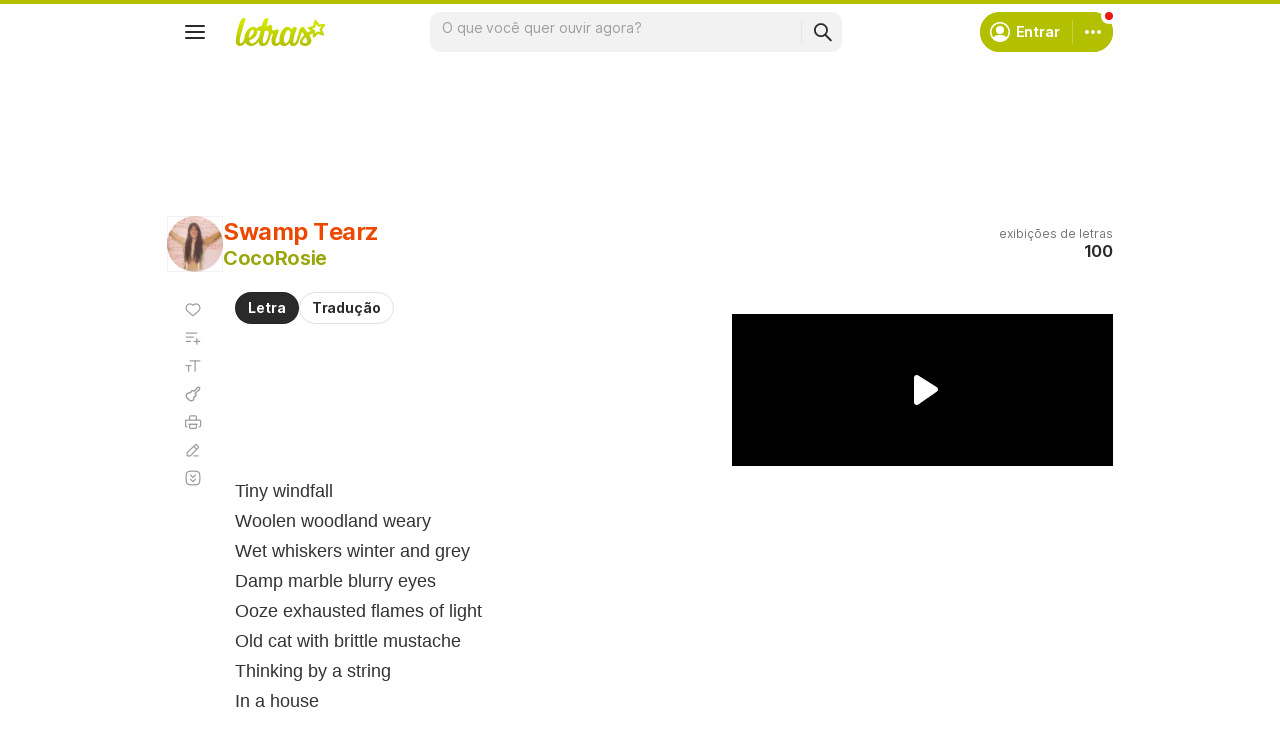

--- FILE ---
content_type: text/html; charset=utf-8
request_url: https://www.google.com/recaptcha/api2/aframe
body_size: 152
content:
<!DOCTYPE HTML><html><head><meta http-equiv="content-type" content="text/html; charset=UTF-8"></head><body><script nonce="cOvZNbGLKcHEq-15692AsA">/** Anti-fraud and anti-abuse applications only. See google.com/recaptcha */ try{var clients={'sodar':'https://pagead2.googlesyndication.com/pagead/sodar?'};window.addEventListener("message",function(a){try{if(a.source===window.parent){var b=JSON.parse(a.data);var c=clients[b['id']];if(c){var d=document.createElement('img');d.src=c+b['params']+'&rc='+(localStorage.getItem("rc::a")?sessionStorage.getItem("rc::b"):"");window.document.body.appendChild(d);sessionStorage.setItem("rc::e",parseInt(sessionStorage.getItem("rc::e")||0)+1);localStorage.setItem("rc::h",'1769062891991');}}}catch(b){}});window.parent.postMessage("_grecaptcha_ready", "*");}catch(b){}</script></body></html>

--- FILE ---
content_type: application/javascript; charset=utf-8
request_url: https://fundingchoicesmessages.google.com/f/AGSKWxWFdhlTRpN8tcQzQmQxvnWv2BW4uaL2bjAw0DIw99Ws7H_Zokm7nxeC6SfZwql7IzwccDbBpXs3MsgxEe8ajvajQsFv-8roZw99TTYsaMEn_MidU9QT_a5_-7pJ43pf-mW6E5EjxjQ0YUL35MyeQg1vULaPJEYrdmbo3Ur9HhHQCmjbNBHQm9u8_PHv/_/iframe_ads_/RdmAdFeed..468x80//livejasmin2..ec/ads/
body_size: -1289
content:
window['434d4dbd-b0ea-4683-9de6-d101268ab682'] = true;

--- FILE ---
content_type: text/plain; charset=UTF-8
request_url: https://at.teads.tv/fpc?analytics_tag_id=PUB_15558&tfpvi=&gdpr_consent=&gdpr_status=0&gdpr_reason=0&ccpa_consent=&sv=prebid-v1
body_size: 56
content:
OWNlZWQ1ZTAtZjFjOS00M2JkLWE2ZjMtYzQxMjE3NjU3NzZjIy03LTI=